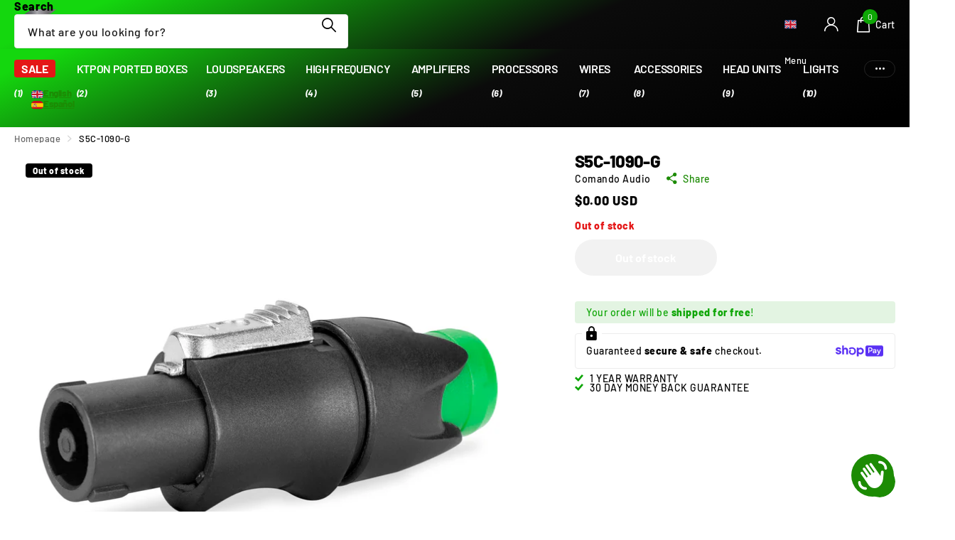

--- FILE ---
content_type: text/plain; charset=utf-8
request_url: https://d-ipv6.mmapiws.com/ant_squire
body_size: -247
content:
comandoaudio.com;019bbf28-df24-7fdb-9ed8-04cf1914afad:7d763d89aeac962e1c084ee95812aaf58f5a3ada

--- FILE ---
content_type: text/plain; charset=utf-8
request_url: https://d-ipv6.mmapiws.com/ant_squire
body_size: 154
content:
comandoaudio.com;019bbf28-df24-7fdb-9ed8-04cf1914afad:7d763d89aeac962e1c084ee95812aaf58f5a3ada